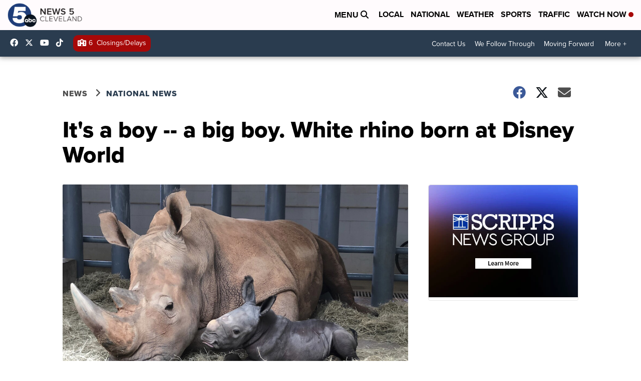

--- FILE ---
content_type: application/javascript; charset=utf-8
request_url: https://fundingchoicesmessages.google.com/f/AGSKWxW2waFRM5WDHvdsOIWU5PKmpfWNzUbdOk-trBUlmr6Jp5qjpgLULjerqR2K_p2YeCqkPpUFbkFMtVK31QJIXSoHygIVcL6RKsxpgFZfUWNyjAyD401_9A1pLoxO22Rip-hoTvnEFk-BlN0_P1bEFxtTIxQm4GCF8zauAWKh_HfC2fthVbtnkk_XR4nc/_-728x90a__images/ad./adstitle./gexternalad./468x60-
body_size: -1284
content:
window['a7b735c4-a37d-4338-b72e-b087e57e16c1'] = true;